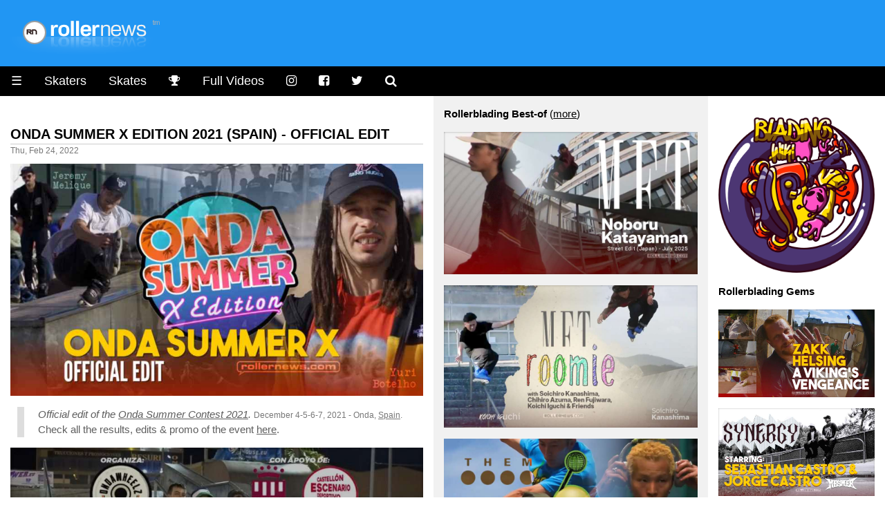

--- FILE ---
content_type: text/html
request_url: https://www.rollernews.com/2022/02/24/onda-summer-x-edition-2021/
body_size: 9129
content:
<!DOCTYPE html>

<html class="no-js" lang="en-US" prefix="og: http://ogp.me/ns# fb: http://ogp.me/ns/fb#">

<head>
	<meta charset="utf-8">

	<meta name="viewport" content="width=device-width, initial-scale=1.0">
<meta name="HandheldFriendly" content="True">
<meta name="robots" content="index,follow">

<link rel="shortcut icon" href="/favicon.ico" type="image/x-icon" />                                                                                       
<link rel="apple-touch-icon" href="/apple-touch-icon.png" />  



<meta name="keywords" content="Onda, Onda Summer Contest, Onda Summer Contest 2021, Spain, Contests, Yuri Botelho, roller, rollerblade, rollerblading, skate, skater, skating, extreme, stunt, freestyle, urban, inline, video">


<meta property="og:type" content="article"/>

<meta property="og:title" content="Onda Summer X Edition 2021 (Spain) - Official Edit - rollernews.com"/>
<meta property="og:site_name" content="Rollernews.com – your online source for Rollerblading Media"/>
<meta property="og:image" content="https://www.rollernews.com/img/2022/02/2022-02-24-onda-summer-x-edition-2021-682017067.jpg" />
<meta property="og:image:type" content="image/jpeg" />
<meta property="og:url" content="https://www.rollernews.com/2022/02/24/onda-summer-x-edition-2021/">
<meta property="og:locale" content="en_US">
<meta property="article:published_time" content="2022-02-24"/>
<meta property="article:modified_time" content="2022-02-24"/>


<meta property="article:tag" content="Onda">
<meta property="article:tag" content="Onda Summer Contest">
<meta property="article:tag" content="Onda Summer Contest 2021">
<meta property="article:tag" content="Spain">
<meta property="article:tag" content="Contests">
<meta property="article:tag" content="Yuri Botelho">



<meta property="article:tag" content="roller">
<meta property="article:tag" content="roller news">
<meta property="article:tag" content="rollerblade">
<meta property="article:tag" content="rollerblading">
<meta property="article:tag" content="rollerskate">
<meta property="article:tag" content="rollerskating">
<meta property="article:tag" content="skate">
<meta property="article:tag" content="skater">
<meta property="article:tag" content="skating">
<meta property="article:tag" content="extreme">
<meta property="article:tag" content="inline">
<meta property="article:tag" content="stunt">
<meta property="article:tag" content="urban">


<meta name="twitter:card" content="summary_large_image">
<meta name="twitter:site" content="@rollernews">
<meta name="twitter:title" content="Onda Summer X Edition 2021 (Spain) - Official Edit - rollernews.com">
<meta name="twitter:creator" content="@rollernews">

<meta name="twitter:image:src" content="https://www.rollernews.com/img/2022/02/2022-02-24-onda-summer-x-edition-2021-682017067.jpg">
<meta name="twitter:domain" content="rollernews.com">


	<base href="https://www.rollernews.com/">
	<title>Onda Summer X Edition 2021 (Spain) - Official Edit - rollernews.com</title>
	<link rel="canonical" href="https://www.rollernews.com/2022/02/24/onda-summer-x-edition-2021/">
	<link href="" rel="alternate" type="application/rss+xml" title="Rollernews.com - your online source for Rollerblading Media" />

	<link rel="stylesheet" href="/css/w3.css">
<link rel="stylesheet" href="/css/rn.css">
<link rel="stylesheet" href="/css/font-awesome.min.css">
<link rel="stylesheet" href="/css/magnific-popup.css">
<script async src="https://pagead2.googlesyndication.com/pagead/js/adsbygoogle.js?client=ca-pub-4946068800885641"
     crossorigin="anonymous"></script>


<script type="text/javascript" >
   (function(m,e,t,r,i,k,a){m[i]=m[i]||function(){(m[i].a=m[i].a||[]).push(arguments)};
   m[i].l=1*new Date();
   for (var j = 0; j < document.scripts.length; j++) {if (document.scripts[j].src === r) { return; }}
   k=e.createElement(t),a=e.getElementsByTagName(t)[0],k.async=1,k.src=r,a.parentNode.insertBefore(k,a)})
   (window, document, "script", "https://mc.yandex.ru/metrika/tag.js", "ym");

   ym(95676169, "init", {
        clickmap:true,
        trackLinks:true,
        accurateTrackBounce:true,
        webvisor:true
   });
</script>
<noscript><div><img src="https://mc.yandex.ru/watch/95676169" style="position:absolute; left:-9999px;" alt="" /></div></noscript>



</head>


<body lang="en">

<div class="header w3-blue">
	<a href="https://www.rollernews.com/"><img src="images/logo.png"></a>
</div>

	<ul class="w3-navbar w3-large w3-black w3-left-align">
	<li class="w3-black w3-opennav w3-left">
		<a href="javascript:void(0);" onclick="myFunction()">&#9776;</a>
	</li>
	<li class="w3-hide-small"><a href="/skaters/">Skaters</a></li>
	<li class="w3-hide-small"><a href="/tags/skates/">Skates</a></li>
	<li class="w3-hide-small"><a href="/contests/" title="Instagram"><i class="fa fa-trophy"></i></a></li>
	<li class="w3-hide-small"><a href="/tags/full-videos/">Full Videos</a></li>
	<li class="w3-hide-small"><a href="https://www.instagram.com/rollernewsgram/" title="Instagram"><i class="fa fa-instagram"></i></a></li>
	<li class="w3-hide-small"><a href="https://www.facebook.com/rollernews" title="Facebook"><i class="fa fa-facebook-square"></i></a></li>
	<li class="w3-hide-small"><a href="https://twitter.com/rollernews" title="Twitter"><i class="fa fa-twitter"></i></a></li>
	<li class="w3-hide-small"><a href="#" onclick="document.getElementById('id01').style.display='block'" title="Search"><i class="fa fa-search" aria-hidden="true"></i></a></li>


<div id="id01" class="w3-modal">
	<div class="w3-modal-content w3-card-4">
		<header class="w3-container w3-teal"> 
			<span onclick="document.getElementById('id01').style.display='none'" 
		          class="w3-button w3-display-topright">&times;</span>
	        </header>

		<div class="w3-container">

			<p><iframe src="https://duckduckgo.com/search.html?width=300&duck=yes&site=rollernews.com&prefill=Search Rollernews.com&focus=yes" style="overflow:hidden;margin:0;padding:0;width:433px;height:60px;" frameborder="0"></iframe></p>
		</div>

		<footer class="w3-container w3-black">
			<p style="text-align: right;"><small>Powered by <a href="https://duckduckgo.com/">Duckduckgo.</a></small></p>
	        </footer>
	</div>
</div>

<script>
	
	var modal = document.getElementById('id01');
	
	window.onclick = function(event) {
		if (event.target == modal) {
			modal.style.display = "none";
					      }
						}
</script>

</ul>

<div id="demo" class="w3-hide">
	<ul class="w3-navbar w3-left-align w3-large w3-black">
	  <li class="w3-hide-medium w3-hide-large"><a href="/skaters/">Skaters</a></li>
	  <li class="w3-hide-medium w3-hide-large"><a href="/tags/skates/">Skates</a></li>
	  <li class="w3-hide-medium w3-hide-large"><a href="/tags/full-videos/">Full Videos</a></li>
		<li><a href="/tags/product-releases/">Product Releases</a></li>
		<li><a href="/tags/vod/">VOD</a></li>
		<li><a href="/tags/photos/">Photos</a></li>
		<li><a href="/tags/contests/">Contests</a></li>
		<li><a href="/tags/interviews/">Interviews</a></li>
  	<li class="w3-hide-small"><a href="/send-a-news/">Send a news</a></li>
		<li class="w3-hide-medium w3-hide-large"><a href="/send-a-news/">Send a news</a></li>
		<li class="w3-hide-medium w3-hide-large"><a href="/social-media/">Social Media</a></li>
		<li><a href="/about/">Contact / About</a></li>
	</ul>
</div>


<div class="w3-row">

	<div class="col-news w3-container ">

		

	
				

		<h4><a href="https://www.rollernews.com/2022/02/24/onda-summer-x-edition-2021/" rel="bookmark">Onda Summer X Edition 2021 (Spain) - Official Edit</a></h4>
		<div class="meta">Thu, Feb 24, 2022</div>
	
		<div class="entry">
		<div><img src="https://www.rollernews.com/img/2022/02/2022-02-24-onda-summer-x-edition-2021-682017067.jpg" alt="Onda Summer X Edition 2021 (Spain) - Official Edit" title="Onda Summer X Edition 2021 (Spain) - Official Edit" /></div>
<blockquote>
<p><em>Official edit of the <a href="/tags/onda-summer-contest-2021">Onda Summer Contest 2021</a>.</em> <small>December 4-5-6-7, 2021 - Onda, <a href="/tags/spain">Spain</a>.</small> Check all the results, edits &amp; promo of the event <a href="/tags/onda-summer-contest-2021">here</a>.</p></blockquote>
<div><a class="video" href="https://www.youtube.com/watch?v=ZheXmm3QfA8" target="_blank" rel="nofollow"><img src="https://www.rollernews.com/img/2022/02/2022-02-24-onda-summer-x-edition-2021-682017067-play.jpg" alt="Onda Summer X Edition 2021 (Spain) - Official Edit" title="Onda Summer X Edition 2021 (Spain) - Official Edit" /></a></div>
<p><strong>Previously:</strong> <a href="/2021/12/12/onda-summer-contest-2021/">Onda Summer Contest 2021 (December 2021, Spain) - Colorins 100% Edit</a>.</p>
<div><img src="https://www.rollernews.com/img/2022/02/2022-02-24-onda-summer-x-edition-2021-682017067-extra.jpg" alt="Onda Summer X Edition 2021 (Spain) - Official Edit" title="Onda Summer X Edition 2021 (Spain) - Official Edit" /></div>

		</div>

		<div class="w3-center w3-padding-16">

    Follow RN on <span class="w3-tag w3-round w3-green"><i class="fa fa-whatsapp"></i> <a href="https://whatsapp.com/channel/0029VaDjvMYBA1ev0xyEpQ3H" title="Rollernews on Whatsapp" target="_blank" rel="nofollow">Whatsapp</a></span> <span class="w3-tag w3-round w3-red"><i class="fa fa-instagram"></i> <a href="https://www.instagram.com/rollernewsgram/" title="Rollernews Instagram" target="_blank" rel="nofollow">Instagram</a></span> &

    share on <span class="w3-tag w3-indigo w3-round"><i class="fa fa-facebook-square"></i> <a href="http://www.facebook.com/sharer.php?u=https%3a%2f%2fwww.rollernews.com%2f2022%2f02%2f24%2fonda-summer-x-edition-2021%2f" title="Facebook" target="_blank" rel="nofollow">Facebook</a></span>

    <span class="w3-tag w3-blue w3-round"><i class="fa fa-twitter"></i> <a href="http://twitter.com/intent/tweet?url=https%3a%2f%2fwww.rollernews.com%2f2022%2f02%2f24%2fonda-summer-x-edition-2021%2f&via=rollernews&text=Onda%20Summer%20X%20Edition%202021%20%28Spain%29%20-%20Official%20Edit" title="Twitter" target="_blank" rel="nofollow">Twitter</a></span>

    </div>

		<div class="postmetadata w3-center w3-text-gray ">
			
				<span class="w3-hover-text-black"><i class="fa fa-tag" aria-hidden="true"></i> <a href="https://www.rollernews.com//tags/onda">Onda</a></span>
			
				<span class="w3-hover-text-black"><i class="fa fa-tag" aria-hidden="true"></i> <a href="https://www.rollernews.com//tags/onda-summer-contest">Onda Summer Contest</a></span>
			
				<span class="w3-hover-text-black"><i class="fa fa-tag" aria-hidden="true"></i> <a href="https://www.rollernews.com//tags/onda-summer-contest-2021">Onda Summer Contest 2021</a></span>
			
				<span class="w3-hover-text-black"><i class="fa fa-tag" aria-hidden="true"></i> <a href="https://www.rollernews.com//tags/spain">Spain</a></span>
			
				<span class="w3-hover-text-black"><i class="fa fa-tag" aria-hidden="true"></i> <a href="https://www.rollernews.com//tags/contests">Contests</a></span>
			
				<span class="w3-hover-text-black"><i class="fa fa-tag" aria-hidden="true"></i> <a href="https://www.rollernews.com//tags/yuri-botelho">Yuri Botelho</a></span>
			

			<div class="w3-center w3-text-gray w3-hover-text-black"><i class="fa fa-link" aria-hidden="true"></i>
 <a href="https://www.rollernews.com/2022/02/24/onda-summer-x-edition-2021/" title="Onda Summer X Edition 2021 (Spain) - Official Edit">Permanent link to this post</a>.</div>
		</div>




  <h3>See Also</h3>


  
    		

		<h4><a href="https://www.rollernews.com/2021/12/14/onda-summer-contest-2021-results/" rel="bookmark">Onda Summer Contest 2021 (Spain) - Results</a></h4>
		<div class="meta">Tue, Dec 14, 2021</div>
	
		<div class="entry">
		<div><img src="https://www.rollernews.com/img/2021/10/2021-10-15-onda-summer-2021-711670467.jpg" alt="Onda Summer Contest 2021 (Spain) - Results" title="Onda Summer Contest 2021 (Spain) - Results" /></div>
<p><strong>All Stars</strong></p>
<ol>
<li>Diablos (<a href="/tags/diako-diaby">Diako Diaby</a>, <a href="/tags/jeremy-melique">Jeremy Melique</a>, Antonio Frías)</li>
<li>Dubrovnik (Raul Quiles, Pabler, Ernest Bretones, Paco Sola)</li>
<li>WaxBoyzz 2 (Jorge Maneu, David Muñiz, Piti, Rober)</li>
</ol>
<p><strong>Bladies Best Trick Series</strong></p>
<ol>
<li>Carla Martín</li>
<li>Eneritz Quincoces</li>
<li>Nuria Lopez (Roces)</li>
</ol>
<p><strong>Bladers Best Trick Series</strong></p>
<ol>
<li>Diaby Diako (Seba)</li>
<li>Lenny Jourda</li>
<li>Mateo Bueso (Razors)</li>
</ol>
<p><strong>Fossil</strong></p>
<ol>
<li>German Jimenez</li>
<li>Pablo Jeremias</li>
<li>George Romila</li>
</ol>
<p><strong>X-Battle</strong></p>
<ol>
<li>Xavi Eguino (USD)</li>
<li>Piti</li>
<li>David Muñiz (Razors)</li>
</ol>
<p><strong>U19 FEM</strong></p>
<ol>
<li>Carla Martín</li>
<li>Enereitz Quincoces</li>
<li>Eider  Elguea</li>
</ol>
<p><strong>U19 MAS</strong></p>
<ol>
<li>Lenny Jourda</li>
<li>Abel Morales</li>
<li>Antonio Baños</li>
</ol>
<p><strong>U14</strong></p>
<ol>
<li>Alex Fernandez</li>
<li>Inar Jauregi</li>
<li>Uma Hijdra</li>
</ol>
<p><strong>U10</strong></p>
<ol>
<li>Pol Mansilla</li>
<li>Pablo Agramunt</li>
</ol>
<p><strong>Edit of the event:</strong> <a href="/2021/12/12/onda-summer-contest-2021/">Onda Summer Contest 2021 (December 2021, Spain) - Colorins 100% Edit</a>.</p>

		</div>

		<div class="w3-center w3-padding-16">

    Follow RN on <span class="w3-tag w3-round w3-green"><i class="fa fa-whatsapp"></i> <a href="https://whatsapp.com/channel/0029VaDjvMYBA1ev0xyEpQ3H" title="Rollernews on Whatsapp" target="_blank" rel="nofollow">Whatsapp</a></span> <span class="w3-tag w3-round w3-red"><i class="fa fa-instagram"></i> <a href="https://www.instagram.com/rollernewsgram/" title="Rollernews Instagram" target="_blank" rel="nofollow">Instagram</a></span> &

    share on <span class="w3-tag w3-indigo w3-round"><i class="fa fa-facebook-square"></i> <a href="http://www.facebook.com/sharer.php?u=https%3a%2f%2fwww.rollernews.com%2f2021%2f12%2f14%2fonda-summer-contest-2021-results%2f" title="Facebook" target="_blank" rel="nofollow">Facebook</a></span>

    <span class="w3-tag w3-blue w3-round"><i class="fa fa-twitter"></i> <a href="http://twitter.com/intent/tweet?url=https%3a%2f%2fwww.rollernews.com%2f2021%2f12%2f14%2fonda-summer-contest-2021-results%2f&via=rollernews&text=Onda%20Summer%20Contest%202021%20%28Spain%29%20-%20Results" title="Twitter" target="_blank" rel="nofollow">Twitter</a></span>

    </div>

		<div class="postmetadata w3-center w3-text-gray ">
			
				<span class="w3-hover-text-black"><i class="fa fa-tag" aria-hidden="true"></i> <a href="https://www.rollernews.com//tags/onda">Onda</a></span>
			
				<span class="w3-hover-text-black"><i class="fa fa-tag" aria-hidden="true"></i> <a href="https://www.rollernews.com//tags/spain">Spain</a></span>
			
				<span class="w3-hover-text-black"><i class="fa fa-tag" aria-hidden="true"></i> <a href="https://www.rollernews.com//tags/onda-summer-contest">Onda Summer Contest</a></span>
			
				<span class="w3-hover-text-black"><i class="fa fa-tag" aria-hidden="true"></i> <a href="https://www.rollernews.com//tags/onda-summer-contest-2021">Onda Summer Contest 2021</a></span>
			
				<span class="w3-hover-text-black"><i class="fa fa-tag" aria-hidden="true"></i> <a href="https://www.rollernews.com//tags/contests">Contests</a></span>
			
				<span class="w3-hover-text-black"><i class="fa fa-tag" aria-hidden="true"></i> <a href="https://www.rollernews.com//tags/results">Results</a></span>
			
				<span class="w3-hover-text-black"><i class="fa fa-tag" aria-hidden="true"></i> <a href="https://www.rollernews.com//tags/diako-diaby">Diako Diaby</a></span>
			
				<span class="w3-hover-text-black"><i class="fa fa-tag" aria-hidden="true"></i> <a href="https://www.rollernews.com//tags/jeremy-melique">Jeremy Melique</a></span>
			
				<span class="w3-hover-text-black"><i class="fa fa-tag" aria-hidden="true"></i> <a href="https://www.rollernews.com//tags/antonio-frias">Antonio Frias</a></span>
			
				<span class="w3-hover-text-black"><i class="fa fa-tag" aria-hidden="true"></i> <a href="https://www.rollernews.com//tags/lenny-jourda">Lenny Jourda</a></span>
			
				<span class="w3-hover-text-black"><i class="fa fa-tag" aria-hidden="true"></i> <a href="https://www.rollernews.com//tags/carla-martin">Carla Martin</a></span>
			

			<div class="w3-center w3-text-gray w3-hover-text-black"><i class="fa fa-link" aria-hidden="true"></i>
 <a href="https://www.rollernews.com/2021/12/14/onda-summer-contest-2021-results/" title="Onda Summer Contest 2021 (Spain) - Results">Permanent link to this post</a>.</div>
		</div>


  
    		

		<h4><a href="https://www.rollernews.com/2021/12/12/onda-summer-contest-2021/" rel="bookmark">Onda Summer Contest 2021 (December 2021, Spain) - Colorins 100% Edit</a></h4>
		<div class="meta">Sun, Dec 12, 2021</div>
	
		<div class="entry">
		<div><img src="https://www.rollernews.com/img/2021/12/2021-12-12-onda-summer-contest-2021-923600454.jpg" alt="Onda Summer Contest 2021 (December 2021, Spain) - Colorins 100% Edit" title="Onda Summer Contest 2021 (December 2021, Spain) - Colorins 100% Edit" /></div>
<blockquote>
<p><em>Featuring skating from <a href="/tags/jeremy-melique">Jeremy Melique</a>, <a href="/tags/diako-diaby">Diako Diaby</a>, <a href="/tags/carlos-bernal">Carlos Bernal</a>, <a href="/tags/antonio-frias">Antonio Frias</a>, <a href="/tags/ivan-malvido">Ivan Malvido</a>, Mateo Buseo, Carlos Castillo, <a href="/tags/michel-prado">Michel Prado</a>, Piti, Lenny Jourda, George Romila, Nuria Lopez, <a href="/tags/xavi-eguino">Xavi Eguino</a>, Uani Suarez &amp; more.</em></p></blockquote>
<div><a class="video" href="https://www.youtube.com/watch?v=TCWdzrGX2ic" target="_blank" rel="nofollow"><img src="https://www.rollernews.com/img/2021/12/2021-12-12-onda-summer-contest-2021-923600454-play.jpg" alt="Onda Summer Contest 2021 (December 2021, Spain) - Colorins 100% Edit" title="Onda Summer Contest 2021 (December 2021, Spain) - Colorins 100% Edit" /></a></div>

		</div>

		<div class="w3-center w3-padding-16">

    Follow RN on <span class="w3-tag w3-round w3-green"><i class="fa fa-whatsapp"></i> <a href="https://whatsapp.com/channel/0029VaDjvMYBA1ev0xyEpQ3H" title="Rollernews on Whatsapp" target="_blank" rel="nofollow">Whatsapp</a></span> <span class="w3-tag w3-round w3-red"><i class="fa fa-instagram"></i> <a href="https://www.instagram.com/rollernewsgram/" title="Rollernews Instagram" target="_blank" rel="nofollow">Instagram</a></span> &

    share on <span class="w3-tag w3-indigo w3-round"><i class="fa fa-facebook-square"></i> <a href="http://www.facebook.com/sharer.php?u=https%3a%2f%2fwww.rollernews.com%2f2021%2f12%2f12%2fonda-summer-contest-2021%2f" title="Facebook" target="_blank" rel="nofollow">Facebook</a></span>

    <span class="w3-tag w3-blue w3-round"><i class="fa fa-twitter"></i> <a href="http://twitter.com/intent/tweet?url=https%3a%2f%2fwww.rollernews.com%2f2021%2f12%2f12%2fonda-summer-contest-2021%2f&via=rollernews&text=Onda%20Summer%20Contest%202021%20%28December%202021%2c%20Spain%29%20-%20Colorins%20100%25%20Edit" title="Twitter" target="_blank" rel="nofollow">Twitter</a></span>

    </div>

		<div class="postmetadata w3-center w3-text-gray ">
			
				<span class="w3-hover-text-black"><i class="fa fa-tag" aria-hidden="true"></i> <a href="https://www.rollernews.com//tags/onda-summer-contest">Onda Summer Contest</a></span>
			
				<span class="w3-hover-text-black"><i class="fa fa-tag" aria-hidden="true"></i> <a href="https://www.rollernews.com//tags/onda-summer-contest-2021">Onda Summer Contest 2021</a></span>
			
				<span class="w3-hover-text-black"><i class="fa fa-tag" aria-hidden="true"></i> <a href="https://www.rollernews.com//tags/spain">Spain</a></span>
			
				<span class="w3-hover-text-black"><i class="fa fa-tag" aria-hidden="true"></i> <a href="https://www.rollernews.com//tags/onda">Onda</a></span>
			
				<span class="w3-hover-text-black"><i class="fa fa-tag" aria-hidden="true"></i> <a href="https://www.rollernews.com//tags/contests">Contests</a></span>
			
				<span class="w3-hover-text-black"><i class="fa fa-tag" aria-hidden="true"></i> <a href="https://www.rollernews.com//tags/jeremy-melique">Jeremy Melique</a></span>
			
				<span class="w3-hover-text-black"><i class="fa fa-tag" aria-hidden="true"></i> <a href="https://www.rollernews.com//tags/diako-diaby">Diako Diaby</a></span>
			
				<span class="w3-hover-text-black"><i class="fa fa-tag" aria-hidden="true"></i> <a href="https://www.rollernews.com//tags/carlos-bernal">Carlos Bernal</a></span>
			
				<span class="w3-hover-text-black"><i class="fa fa-tag" aria-hidden="true"></i> <a href="https://www.rollernews.com//tags/antonio-frias">Antonio Frias</a></span>
			
				<span class="w3-hover-text-black"><i class="fa fa-tag" aria-hidden="true"></i> <a href="https://www.rollernews.com//tags/ivan-malvido">Ivan Malvido</a></span>
			
				<span class="w3-hover-text-black"><i class="fa fa-tag" aria-hidden="true"></i> <a href="https://www.rollernews.com//tags/michel-prado">Michel Prado</a></span>
			
				<span class="w3-hover-text-black"><i class="fa fa-tag" aria-hidden="true"></i> <a href="https://www.rollernews.com//tags/xavi-eguino">Xavi Eguino</a></span>
			

			<div class="w3-center w3-text-gray w3-hover-text-black"><i class="fa fa-link" aria-hidden="true"></i>
 <a href="https://www.rollernews.com/2021/12/12/onda-summer-contest-2021/" title="Onda Summer Contest 2021 (December 2021, Spain) - Colorins 100% Edit">Permanent link to this post</a>.</div>
		</div>


  
    		

		<h4><a href="https://www.rollernews.com/2021/10/15/onda-summer-2021/" rel="bookmark">Onda Summer X (2021, Spain) - 10th Edition - Teaser</a></h4>
		<div class="meta">Fri, Oct 15, 2021</div>
	
		<div class="entry">
		<div><img src="https://www.rollernews.com/img/2021/10/2021-10-15-onda-summer-2021-711670467.jpg" alt="Onda Summer X (2021, Spain) - 10th Edition - Teaser" title="Onda Summer X (2021, Spain) - 10th Edition - Teaser" /></div>
<blockquote>
<p><em>10th edition of the Onda Summer Contest in <a href="/tags/spain">Spain</a>.</em> Visit <a href="http://ondasummercontest.com/" target="_blank" rel="nofollow">Ondasummercontest.com</a> <small>(the website will soon be updated).</small></p></blockquote>
<div><a class="video" href="https://www.youtube.com/watch?v=Y7H9fu1ODTE" target="_blank" rel="nofollow"><img src="https://www.rollernews.com/img/2021/10/2021-10-14-onda-summer-2021-711670467-play.jpg" alt="Onda Summer X (2021, Spain) - 10th Edition - Teaser" title="Onda Summer X (2021, Spain) - 10th Edition - Teaser" /></a></div>

		</div>

		<div class="w3-center w3-padding-16">

    Follow RN on <span class="w3-tag w3-round w3-green"><i class="fa fa-whatsapp"></i> <a href="https://whatsapp.com/channel/0029VaDjvMYBA1ev0xyEpQ3H" title="Rollernews on Whatsapp" target="_blank" rel="nofollow">Whatsapp</a></span> <span class="w3-tag w3-round w3-red"><i class="fa fa-instagram"></i> <a href="https://www.instagram.com/rollernewsgram/" title="Rollernews Instagram" target="_blank" rel="nofollow">Instagram</a></span> &

    share on <span class="w3-tag w3-indigo w3-round"><i class="fa fa-facebook-square"></i> <a href="http://www.facebook.com/sharer.php?u=https%3a%2f%2fwww.rollernews.com%2f2021%2f10%2f15%2fonda-summer-2021%2f" title="Facebook" target="_blank" rel="nofollow">Facebook</a></span>

    <span class="w3-tag w3-blue w3-round"><i class="fa fa-twitter"></i> <a href="http://twitter.com/intent/tweet?url=https%3a%2f%2fwww.rollernews.com%2f2021%2f10%2f15%2fonda-summer-2021%2f&via=rollernews&text=Onda%20Summer%20X%20%282021%2c%20Spain%29%20-%2010th%20Edition%20-%20Teaser" title="Twitter" target="_blank" rel="nofollow">Twitter</a></span>

    </div>

		<div class="postmetadata w3-center w3-text-gray ">
			
				<span class="w3-hover-text-black"><i class="fa fa-tag" aria-hidden="true"></i> <a href="https://www.rollernews.com//tags/onda">Onda</a></span>
			
				<span class="w3-hover-text-black"><i class="fa fa-tag" aria-hidden="true"></i> <a href="https://www.rollernews.com//tags/onda-summer-contest">Onda Summer Contest</a></span>
			
				<span class="w3-hover-text-black"><i class="fa fa-tag" aria-hidden="true"></i> <a href="https://www.rollernews.com//tags/onda-summer-contest-2021">Onda Summer Contest 2021</a></span>
			
				<span class="w3-hover-text-black"><i class="fa fa-tag" aria-hidden="true"></i> <a href="https://www.rollernews.com//tags/spain">Spain</a></span>
			
				<span class="w3-hover-text-black"><i class="fa fa-tag" aria-hidden="true"></i> <a href="https://www.rollernews.com//tags/contests">Contests</a></span>
			

			<div class="w3-center w3-text-gray w3-hover-text-black"><i class="fa fa-link" aria-hidden="true"></i>
 <a href="https://www.rollernews.com/2021/10/15/onda-summer-2021/" title="Onda Summer X (2021, Spain) - 10th Edition - Teaser">Permanent link to this post</a>.</div>
		</div>


  
    		

		<h4><a href="https://www.rollernews.com/2021/12/03/onda-summer-x-promo/" rel="bookmark">Onda Summer X - (December 4-7, 2021) OSX ALLSTARS Promo</a></h4>
		<div class="meta">Fri, Dec 3, 2021</div>
	
		<div class="entry">
		<div><img src="https://www.rollernews.com/img/2021/12/2021-12-03-onda-summer-x-promo-130444977.jpg" alt="Onda Summer X - (December 4-7, 2021) OSX ALLSTARS Promo" title="Onda Summer X - (December 4-7, 2021) OSX ALLSTARS Promo" /></div>
<blockquote>
<p><em>Promo edit for the tenth edition of the Onda Summer Contest in <a href="/tags/spain">Spain</a>.</em></p></blockquote>
<div><a class="video" href="https://www.youtube.com/watch?v=w5WloM73EAQ" target="_blank" rel="nofollow"><img src="https://www.rollernews.com/img/2021/12/2021-12-03-onda-summer-x-promo-130444977-play.jpg" alt="Onda Summer X - (December 4-7, 2021) OSX ALLSTARS Promo" title="Onda Summer X - (December 4-7, 2021) OSX ALLSTARS Promo" /></a></div>
<p>Visit <a href="http://ondasummercontest.com/" target="_blank" rel="nofollow">Ondasummercontest.com</a>.</p>

		</div>

		<div class="w3-center w3-padding-16">

    Follow RN on <span class="w3-tag w3-round w3-green"><i class="fa fa-whatsapp"></i> <a href="https://whatsapp.com/channel/0029VaDjvMYBA1ev0xyEpQ3H" title="Rollernews on Whatsapp" target="_blank" rel="nofollow">Whatsapp</a></span> <span class="w3-tag w3-round w3-red"><i class="fa fa-instagram"></i> <a href="https://www.instagram.com/rollernewsgram/" title="Rollernews Instagram" target="_blank" rel="nofollow">Instagram</a></span> &

    share on <span class="w3-tag w3-indigo w3-round"><i class="fa fa-facebook-square"></i> <a href="http://www.facebook.com/sharer.php?u=https%3a%2f%2fwww.rollernews.com%2f2021%2f12%2f03%2fonda-summer-x-promo%2f" title="Facebook" target="_blank" rel="nofollow">Facebook</a></span>

    <span class="w3-tag w3-blue w3-round"><i class="fa fa-twitter"></i> <a href="http://twitter.com/intent/tweet?url=https%3a%2f%2fwww.rollernews.com%2f2021%2f12%2f03%2fonda-summer-x-promo%2f&via=rollernews&text=Onda%20Summer%20X%20-%20%28December%204-7%2c%202021%29%20OSX%20ALLSTARS%20Promo" title="Twitter" target="_blank" rel="nofollow">Twitter</a></span>

    </div>

		<div class="postmetadata w3-center w3-text-gray ">
			
				<span class="w3-hover-text-black"><i class="fa fa-tag" aria-hidden="true"></i> <a href="https://www.rollernews.com//tags/onda-summer-contest">Onda Summer Contest</a></span>
			
				<span class="w3-hover-text-black"><i class="fa fa-tag" aria-hidden="true"></i> <a href="https://www.rollernews.com//tags/onda-summer-contest-2021">Onda Summer Contest 2021</a></span>
			
				<span class="w3-hover-text-black"><i class="fa fa-tag" aria-hidden="true"></i> <a href="https://www.rollernews.com//tags/onda">Onda</a></span>
			
				<span class="w3-hover-text-black"><i class="fa fa-tag" aria-hidden="true"></i> <a href="https://www.rollernews.com//tags/contests">Contests</a></span>
			

			<div class="w3-center w3-text-gray w3-hover-text-black"><i class="fa fa-link" aria-hidden="true"></i>
 <a href="https://www.rollernews.com/2021/12/03/onda-summer-x-promo/" title="Onda Summer X - (December 4-7, 2021) OSX ALLSTARS Promo">Permanent link to this post</a>.</div>
		</div>


  
    		

		<h4><a href="https://www.rollernews.com/2017/09/13/tnt-at-onda-summer-contest-2017/" rel="bookmark">TNT at Onda Summer Contest 2017 (Spain) - Edit by Wolfgang Appelt</a></h4>
		<div class="meta">Wed, Sep 13, 2017</div>
	
		<div class="entry">
		<div><img src="https://www.rollernews.com/img/2017/09/2017-09-13-tnt-at-onda-summer-contest-2017-edit-by-wolfgang-appelt-7692664.jpg" alt="TNT at Onda Summer Contest 2017 (Spain) - Edit by Wolfgang Appelt" title="TNT at Onda Summer Contest 2017 (Spain) - Edit by Wolfgang Appelt" /></div>
<blockquote>
<p><em>Onda Summer Contest 2017. Onda, Spain.</em></p></blockquote>
<div><a class="video" href="https://www.vimeo.com/233689166" target="_blank" rel="nofollow"><img src="https://www.rollernews.com/img/2017/09/2017-09-13-tnt-at-onda-summer-contest-2017-edit-by-wolfgang-appelt-7692664-play.jpg" alt="TNT at Onda Summer Contest 2017 (Spain) - Edit by Wolfgang Appelt" title="TNT at Onda Summer Contest 2017 (Spain) - Edit by Wolfgang Appelt" /></a></div>
<p><small>Music: Kid Cudi - Just What I Am ft. King Chip.</small></p>

		</div>

		<div class="w3-center w3-padding-16">

    Follow RN on <span class="w3-tag w3-round w3-green"><i class="fa fa-whatsapp"></i> <a href="https://whatsapp.com/channel/0029VaDjvMYBA1ev0xyEpQ3H" title="Rollernews on Whatsapp" target="_blank" rel="nofollow">Whatsapp</a></span> <span class="w3-tag w3-round w3-red"><i class="fa fa-instagram"></i> <a href="https://www.instagram.com/rollernewsgram/" title="Rollernews Instagram" target="_blank" rel="nofollow">Instagram</a></span> &

    share on <span class="w3-tag w3-indigo w3-round"><i class="fa fa-facebook-square"></i> <a href="http://www.facebook.com/sharer.php?u=https%3a%2f%2fwww.rollernews.com%2f2017%2f09%2f13%2ftnt-at-onda-summer-contest-2017%2f" title="Facebook" target="_blank" rel="nofollow">Facebook</a></span>

    <span class="w3-tag w3-blue w3-round"><i class="fa fa-twitter"></i> <a href="http://twitter.com/intent/tweet?url=https%3a%2f%2fwww.rollernews.com%2f2017%2f09%2f13%2ftnt-at-onda-summer-contest-2017%2f&via=rollernews&text=TNT%20at%20Onda%20Summer%20Contest%202017%20%28Spain%29%20-%20Edit%20by%20Wolfgang%20Appelt" title="Twitter" target="_blank" rel="nofollow">Twitter</a></span>

    </div>

		<div class="postmetadata w3-center w3-text-gray ">
			
				<span class="w3-hover-text-black"><i class="fa fa-tag" aria-hidden="true"></i> <a href="https://www.rollernews.com//tags/onda">Onda</a></span>
			
				<span class="w3-hover-text-black"><i class="fa fa-tag" aria-hidden="true"></i> <a href="https://www.rollernews.com//tags/onda-summer-contest">Onda Summer Contest</a></span>
			
				<span class="w3-hover-text-black"><i class="fa fa-tag" aria-hidden="true"></i> <a href="https://www.rollernews.com//tags/spain">Spain</a></span>
			
				<span class="w3-hover-text-black"><i class="fa fa-tag" aria-hidden="true"></i> <a href="https://www.rollernews.com//tags/contests">Contests</a></span>
			
				<span class="w3-hover-text-black"><i class="fa fa-tag" aria-hidden="true"></i> <a href="https://www.rollernews.com//tags/wolfgang-appelt">Wolfgang Appelt</a></span>
			
				<span class="w3-hover-text-black"><i class="fa fa-tag" aria-hidden="true"></i> <a href="https://www.rollernews.com//tags/tnt">TNT</a></span>
			

			<div class="w3-center w3-text-gray w3-hover-text-black"><i class="fa fa-link" aria-hidden="true"></i>
 <a href="https://www.rollernews.com/2017/09/13/tnt-at-onda-summer-contest-2017/" title="TNT at Onda Summer Contest 2017 (Spain) - Edit by Wolfgang Appelt">Permanent link to this post</a>.</div>
		</div>


  





<aside id=comments>
        
</aside>


	</div>

	<div class="col-middlelinks w3-container w3-light-grey">
	
<strong>Rollerblading Best-of</strong> (<a href="/tags/best-of">more</a>)


        <p>
		<a href="https://www.rollernews.com/2025/07/08/noboru-katayama-mftbrand/"><img src="https://www.rollernews.com/img/2025/07/2025-07-08-noboru-katayama-mftbrand-430740029.jpg" alt="Noboru Katayama - Mftbrand - Street Edit (Japan)" title="Noboru Katayama - Mftbrand - Street Edit (Japan)" /></a>
	</p>

        <p>
		<a href="https://www.rollernews.com/2025/07/04/roomie/"><img src="https://www.rollernews.com/img/2025/07/2025-07-04-roomie-498402255.jpg" alt="MFTbrand - Roomie (Japan) with Soichiro Kanashima, Chihiro Azuma, Ren Fujiwara, Koichi Iguchi &amp; Friends" title="MFTbrand - Roomie (Japan) with Soichiro Kanashima, Chihiro Azuma, Ren Fujiwara, Koichi Iguchi &amp; Friends" /></a>
	</p>

        <p>
		<a href="https://www.rollernews.com/2025/07/03/sega-x-them-skates-jet-set-radio-25th-anniversary-edition/"><img src="https://www.rollernews.com/img/2025/07/2025-07-03-sega-x-them-skates-jet-set-radio-25th-anniversary-edition-526356861.jpg" alt="Sega x Them Skates - Jet Set Radio, 25th Anniversary Edition, Shot in Tokyo (Japan)" title="Sega x Them Skates - Jet Set Radio, 25th Anniversary Edition, Shot in Tokyo (Japan)" /></a>
	</p>

        <p>
		<a href="https://www.rollernews.com/2025/07/03/contempoline-la-terza-volta-e-quella-buona/"><img src="https://www.rollernews.com/img/2025/07/2025-07-03-contempoline-la-terza-volta-e-quella-buona-743828433.jpg" alt="Yuto Goto x Yuto Akiyama - Contempoline: La terza volta e` quella buona" title="Yuto Goto x Yuto Akiyama - Contempoline: La terza volta e` quella buona" /></a>
	</p>

        <p>
		<a href="https://www.rollernews.com/2025/06/30/frankys-world-the-last-city-official-trailer/"><img src="https://www.rollernews.com/img/2025/06/2025-06-30-frankys-world-the-last-city-official-trailer-753734801.jpg" alt="Franky&#39;s world - The Last City. Official Trailer" title="Franky&#39;s world - The Last City. Official Trailer" /></a>
	</p>

        <p>
		<a href="https://www.rollernews.com/2025/06/29/a-breeze-of-cheese/"><img src="https://www.rollernews.com/img/2025/06/2025-06-29-a-breeze-of-cheese-126233775.jpg" alt="Reto Bürgin (Switzerland) - A Breeze of Cheese (Zurich, 2025)" title="Reto Bürgin (Switzerland) - A Breeze of Cheese (Zurich, 2025)" /></a>
	</p>

        <p>
		<a href="https://www.rollernews.com/2025/06/28/motion-luke-naylor-standard-skate-company/"><img src="https://www.rollernews.com/img/2025/06/2025-06-28-motion-luke-naylor-standard-skate-company-324578531.jpg" alt="Motion ✦ Luke Naylor ✦ Standard Skate Company" title="Motion ✦ Luke Naylor ✦ Standard Skate Company" /></a>
	</p>



<strong>Bladies</strong> (<a href="/tags/girls">more</a>)


        <p>
		<a href="https://www.rollernews.com/2025/06/11/cymatics-aarin-gates-signature-wheel-promo/"><img src="https://www.rollernews.com/img/2025/06/2025-06-11-cymatics-aarin-gates-signature-wheel-promo-324156675.jpg" alt="Aarin Gates // Cymatics, Signature Wheel Promo" title="Aarin Gates // Cymatics, Signature Wheel Promo" /></a>
	</p>

        <p>
		<a href="https://www.rollernews.com/2025/05/23/kate-bedrata-plastic-pushers-4/"><img src="https://www.rollernews.com/img/2025/05/2025-05-23-kate-bedrata-plastic-pushers-4-244546116.jpg" alt="Kate Bedrata - Plastic Pushers 4" title="Kate Bedrata - Plastic Pushers 4" /></a>
	</p>

        <p>
		<a href="https://www.rollernews.com/2025/04/13/javi-garrido-plastic-pusher-5-profile/"><img src="https://www.rollernews.com/img/2025/04/2025-04-13-javi-garrido-plastic-pusher-5-profile-231409215.jpg" alt="Javi Garrido - Plastic Pusher 5 Profile" title="Javi Garrido - Plastic Pusher 5 Profile" /></a>
	</p>

        <p>
		<a href="https://www.rollernews.com/2025/03/28/julia-komenda-mesmer-skates/"><img src="https://www.rollernews.com/img/2025/03/2025-03-28-julia-komenda-mesmer-skates-768999205.jpg" alt="Julia Komenda - Mesmer Skates" title="Julia Komenda - Mesmer Skates" /></a>
	</p>

        <p>
		<a href="https://www.rollernews.com/2025/03/22/emi-parejo-cougar-skates-in-granada-spain/"><img src="https://www.rollernews.com/img/2025/03/2025-03-22-emi-parejo-cougar-skates-in-granada-spain-165906209.jpg" alt="Emi Parejo - Cougar Skates in Granada, Spain" title="Emi Parejo - Cougar Skates in Granada, Spain" /></a>
	</p>


<strong>Rollerblading Contests</strong> (<a href="/tags/contests">more</a>)


        <p>
		<a href="https://www.rollernews.com/2025/06/27/cougar-x-fise-montpellier-week/"><img src="https://www.rollernews.com/img/2025/06/2025-06-27-cougar-x-fise-montpellier-week-929212879.jpg" alt="Cougar x Fise Montpellier Week (2025)" title="Cougar x Fise Montpellier Week (2025)" /></a>
	</p>

        <p>
		<a href="https://www.rollernews.com/2025/06/21/iqon-tour-nl-contest-2025/"><img src="https://www.rollernews.com/img/2025/06/2025-06-21-iqon-tour-nl-contest-2025-883923722.jpg" alt="NL Contest 2025 (Strasbourg, France) with the Iqon Team: Lauric Picard, Jaro Frijn &amp; Leonardo Mansano" title="NL Contest 2025 (Strasbourg, France) with the Iqon Team: Lauric Picard, Jaro Frijn &amp; Leonardo Mansano" /></a>
	</p>

        <p>
		<a href="https://www.rollernews.com/2025/06/10/the-wiz-street-comp-2025-geneva-switzerland/"><img src="https://www.rollernews.com/img/2025/06/2025-06-10-the-wiz-street-comp-2025-geneva-switzerland-239018048.jpg" alt="The Wiz Street Comp 2025 (Geneva, Switzerland) - Plastic Pushers Edit &#43; Results" title="The Wiz Street Comp 2025 (Geneva, Switzerland) - Plastic Pushers Edit &#43; Results" /></a>
	</p>

        <p>
		<a href="https://www.rollernews.com/2025/03/22/bladehouse-10/"><img src="https://www.rollernews.com/img/2025/03/2025-03-22-bladehouse-10-639497.jpg" alt="Bladehouse 10 - SyeahSkate (Athens, Greece)" title="Bladehouse 10 - SyeahSkate (Athens, Greece)" /></a>
	</p>

        <p>
		<a href="https://www.rollernews.com/2025/02/27/bittercold-bro-down-2025/"><img src="https://www.rollernews.com/img/2025/02/2025-02-27-bittercold-bro-down-2025-350629.jpg" alt="Bittercold BroDown 2025 - Edits (Modern Skatepark)" title="Bittercold BroDown 2025 - Edits (Modern Skatepark)" /></a>
	</p>


<strong>Rollerblading Flashbacks</strong> (<a href="/tags/flashback">more</a>)



        <p>
		<a href="https://www.rollernews.com/2025/05/06/solar-full-movie/"><img src="https://www.rollernews.com/img/2025/05/2025-05-06-solar-full-movie-695602250.jpg" alt="Flashback: Solar (Japan) - Full Movie (2008) with Soichiro Kanashima, Chiaki Ito, Yuto Goto &amp; more" title="Flashback: Solar (Japan) - Full Movie (2008) with Soichiro Kanashima, Chiaki Ito, Yuto Goto &amp; more" /></a>
	</p>

        <p>
		<a href="https://www.rollernews.com/2025/04/24/we-are-valo-3-full-movie/"><img src="https://www.rollernews.com/img/2025/04/2025-04-24-we-are-valo-3-full-movie-354524795.jpg" alt="Flashback: We Are Valo 3 (2008) - Full Movie" title="Flashback: We Are Valo 3 (2008) - Full Movie" /></a>
	</p>

        <p>
		<a href="https://www.rollernews.com/2025/04/08/we-are-valo-full-movie/"><img src="https://www.rollernews.com/img/2025/04/2025-04-08-we-are-valo-full-movie-577658529.jpg" alt="Flashback: We Are Valo 1 (2004) by Patrick Lennen - Full Movie" title="Flashback: We Are Valo 1 (2004) by Patrick Lennen - Full Movie" /></a>
	</p>

        <p>
		<a href="https://www.rollernews.com/2017/05/06/black-market-2005-by-doug-urquhart-full-video/"><img src="https://www.rollernews.com/img/rn/julian_bah_20051118.jpg" alt="Flashback: Black Market (2005) by Doug Urquhart - Full Video" title="Flashback: Black Market (2005) by Doug Urquhart - Full Video" /></a>
	</p>

        <p>
		<a href="https://www.rollernews.com/2025/03/03/not-another-skate-video-full-movie/"><img src="https://www.rollernews.com/img/2025/03/2025-03-03-not-another-skate-video-full-movie-644352909.jpg" alt="Flashback: Not Another Skate Video - Full Movie" title="Flashback: Not Another Skate Video - Full Movie" /></a>
	</p>


<strong>Pictures of the day</strong> (<a href="/tags/photos">browse</a>)

<p><a href="/tags/potd"><img src="https://www.rollernews.com/img//2017/04/2017-04-26-pictures-of-the-day.jpg" alt="Rollerblading, Pictures of the day on Rollernews.com" title="Rollerblading, Pictures of the day on Rollernews.com" /></a></p>



<p><b>Interview</b>
<p><a href=https://www.rollernews.com/2021/09/15/sofiane-kefane-interview/><img src=https://www.rollernews.com/img/2021/08/2021-08-16-sofiane-kefane-maitre-kebabier-890267632.jpg></a></p>


	</div>

<div class="col-banner w3-container ">
  <script type='text/javascript' src='https://storage.ko-fi.com/cdn/widget/Widget_2.js'></script><script type='text/javascript'>kofiwidget2.init('Support RN - buy me a Coffee', '#29abe0', 'T6T3LZ5VI');kofiwidget2.draw();</script>

<p><a href="https://blading.wiki/index.php?title=Main_Page" target="_blank"><img src="https://www.rollernews.com/img/2025/03/blading-wiki.png" alt="Blading Wiki, a wiki dedicated to Inline Skating" title="Blading Wiki, a wiki dedicated to Inline Skating"></a></p>

<strong>Rollerblading Gems</strong>


        <p>
		<a href="https://www.rollernews.com/2025/07/06/zakk-helsing-a-vikings-vengeance/"><img src="https://www.rollernews.com/img/2025/07/2025-07-06-zakk-helsing-a-vikings-vengeance-647162924.jpg" alt="ZAKK HELSING // A Viking’s Vengeance (London)" title="ZAKK HELSING // A Viking’s Vengeance (London)" /></a>
	</p>

        <p>
		<a href="https://www.rollernews.com/2025/06/16/mesmer-skate-brand-synergy/"><img src="https://www.rollernews.com/img/2025/06/2025-06-16-mesmer-skate-brand-synergy-57794464.jpg" alt="Mesmer Skate Brand - Synergy. Starring Sebastian Castro &amp; Jorge Castro" title="Mesmer Skate Brand - Synergy. Starring Sebastian Castro &amp; Jorge Castro" /></a>
	</p>

        <p>
		<a href="https://www.rollernews.com/2025/06/06/daniil-goncharov-china-2025-duos-crew/"><img src="https://www.rollernews.com/img/2025/06/2025-06-06-daniil-goncharov-china-2025-duos-crew-856796366.jpg" alt="DANIIL GONCHAROV (Russia) - [CHINA 2025] DUOS CREW" title="DANIIL GONCHAROV (Russia) - [CHINA 2025] DUOS CREW" /></a>
	</p>

        <p>
		<a href="https://www.rollernews.com/2025/06/05/iqon-presents-freddy-porter/"><img src="https://www.rollernews.com/img/2025/06/2025-06-05-iqon-presents-freddy-porter-765441309.jpg" alt="Iqon Presents Freddy Porter" title="Iqon Presents Freddy Porter" /></a>
	</p>

        <p>
		<a href="https://www.rollernews.com/2025/05/31/soiree/"><img src="https://www.rollernews.com/img/2025/05/2025-05-31-soiree-340965461.jpg" alt="Soiree (Texas) - A Crew Video by Anthony Medina, with Andrew Broom, Michael Kraft, Zach Gutweiler &amp; Friends" title="Soiree (Texas) - A Crew Video by Anthony Medina, with Andrew Broom, Michael Kraft, Zach Gutweiler &amp; Friends" /></a>
	</p>

        <p>
		<a href="https://www.rollernews.com/2025/05/26/dont-walk-nico-auroux/"><img src="https://www.rollernews.com/img/2025/05/2025-05-26-dont-walk-nico-auroux-738153343.jpg" alt="Nicolas Aurous (France) - Don&#39;t Walk - Razors Street Edit by Charly Gringos (2025)" title="Nicolas Aurous (France) - Don&#39;t Walk - Razors Street Edit by Charly Gringos (2025)" /></a>
	</p>

        <p>
		<a href="https://www.rollernews.com/2025/05/25/kirill-kochetkov-tgp-tour-24/"><img src="https://www.rollernews.com/img/2025/05/2025-05-25-kirill-kochetkov-tgp-tour-24-873891453.jpg" alt="Кирилл Кочетков | Kirill Kochetkov TGP Tour 2024" title="Кирилл Кочетков | Kirill Kochetkov TGP Tour 2024" /></a>
	</p>

        <p>
		<a href="https://www.rollernews.com/2025/05/24/billy-murton-2025/"><img src="https://www.rollernews.com/img/2025/05/2025-05-24-billy-murton-2025-829550505.jpg" alt="Billy Murton 2025 - Blank Edit" title="Billy Murton 2025 - Blank Edit" /></a>
	</p>

        <p>
		<a href="https://www.rollernews.com/2025/05/21/cult-cream-2025/"><img src="https://www.rollernews.com/img/2025/05/2025-05-21-cult-cream-2025-836041980.jpg" alt="Razors Team - Cult Cream 2025, with Martin Gade, Victor Daum, Joe Jimenez &amp; Nicolas Auroux " title="Razors Team - Cult Cream 2025, with Martin Gade, Victor Daum, Joe Jimenez &amp; Nicolas Auroux " /></a>
	</p>

        <p>
		<a href="https://www.rollernews.com/2025/05/21/cymatics-brian-weis-signature-wheel-promo/"><img src="https://www.rollernews.com/img/2025/05/2025-05-21-cymatics-brian-weis-signature-wheel-promo-675183774.jpg" alt="Cymatics - Brian Weis // Signature Wheel Promo" title="Cymatics - Brian Weis // Signature Wheel Promo" /></a>
	</p>

        <p>
		<a href="https://www.rollernews.com/2025/05/19/siavash-sohrabi-esfahan-iran-legacy-2024/"><img src="https://www.rollernews.com/img/2025/05/2025-05-19-siavash-sohrabi-esfahan-iran-legacy-2024-907438668.jpg" alt="Siavash Sohrabi - Street Skating in Esfahan (Iran) - &#39;Legacy&#39; 2024" title="Siavash Sohrabi - Street Skating in Esfahan (Iran) - &#39;Legacy&#39; 2024" /></a>
	</p>

        <p>
		<a href="https://www.rollernews.com/2025/05/11/transit/"><img src="https://www.rollernews.com/img/2025/05/2025-05-11-transit-274153285.jpg" alt="Blade Club - Transit. With Jens Kufner, Taha Mafoundi &amp; Friends" title="Blade Club - Transit. With Jens Kufner, Taha Mafoundi &amp; Friends" /></a>
	</p>


<strong>OG</strong> (<a href="/tags/og">more</a>)


        <p>
		<a href="https://www.rollernews.com/2025/06/03/evolution-julian-bah-short-documentary/"><img src="https://www.rollernews.com/img/2025/06/2025-06-03-evolution-julian-bah-short-documentary-249068891.jpg" alt="Evolution • Julian Bah (Short Documentary) - by Brandon Andersen" title="Evolution • Julian Bah (Short Documentary) - by Brandon Andersen" /></a>
	</p>

        <p>
		<a href="https://www.rollernews.com/2025/05/17/a-bakers-dozen-cameron-talbott/"><img src="https://www.rollernews.com/img/2025/05/2025-05-17-a-bakers-dozen-cameron-talbott-115054075.jpg" alt="A Baker&#39;s Dozen - Cameron Talbott" title="A Baker&#39;s Dozen - Cameron Talbott" /></a>
	</p>

        <p>
		<a href="https://www.rollernews.com/2025/03/02/bridges-jon-julio/"><img src="https://www.rollernews.com/img/2025/03/2025-03-02-bridges-jon-julio-633039106.jpg" alt="Jon Julio - Bridges, by Brian Freeman - S1EP4 - Documentary" title="Jon Julio - Bridges, by Brian Freeman - S1EP4 - Documentary" /></a>
	</p>

        <p>
		<a href="https://www.rollernews.com/2025/02/14/vincent/"><img src="https://www.rollernews.com/img/2025/02/2025-02-14-vincent-499654205.jpg" alt="Vincent - A documentary by Ivan Narez-Hurtado" title="Vincent - A documentary by Ivan Narez-Hurtado" /></a>
	</p>


<strong>Big Wheels</strong> (<a href="/tags/big-wheels">more</a>)


        <p>
		<a href="https://www.rollernews.com/2024/11/02/ops2-big-wheel-blading-edit/"><img src="https://www.rollernews.com/img/2024/11/2024-11-02-ops2-big-wheel-blading-edit-773030450.jpg" alt="Tallboyz - OPS2 - Big Wheel Blading Edit" title="Tallboyz - OPS2 - Big Wheel Blading Edit" /></a>
	</p>

        <p>
		<a href="https://www.rollernews.com/2024/04/25/wizard-base-and-wizard-base-high-leon-basin-and-stuart-brattey/"><img src="https://www.rollernews.com/img/2024/04/2024-04-25-wizard-base-and-wizard-base-high-leon-basin-and-stuart-brattey-705292528.jpg" alt="Leon Basin and Stuart Brattey - Wizard Base and Wizard Base High" title="Leon Basin and Stuart Brattey - Wizard Base and Wizard Base High" /></a>
	</p>

        <p>
		<a href="https://www.rollernews.com/2022/10/03/astral-blade-x-fts/"><img src="https://www.rollernews.com/img/2022/10/2022-10-03-astral-blade-x-fts-320271984.jpg" alt="Astral Blade x FTS (2022) with Pat Ridder, Sandro Gruenheid, Dominik Stransky &amp; Friends - Big Wheels" title="Astral Blade x FTS (2022) with Pat Ridder, Sandro Gruenheid, Dominik Stransky &amp; Friends - Big Wheels" /></a>
	</p>



<p><a href="https://feedburner.google.com/fb/a/mailverify?uri=rollernews" title="Get RN updates via email"><img src="images/news-via-mail.jpg"></a></p>

<p><small>
<b>Skaters:</b>
<a href=""></a> |
<a href="/tags/joe-atkinson/">Joe Atkinson</a> |
<a href="/tags/brian-aragon/">Brian Aragon</a> |
<a href="/tags/chihiro-azuma/">Chihiro Azuma</a> |
<a href="/tags/carlos-bernal/">Carlos Bernal</a> |
<a href="/tags/beat-schillmeier/">Beat Schillmeier</a> |
<a href="/tags/sam-crofts/">Sam Crofts</a> |
<a href="/tags/john-bolino/">John Bolino</a> |
<a href="/tags/alex-broskow/">Alex Broskow</a> |
<a href="/tags/julien-cudot/">Julien Cudot</a> |
<a href="/tags/warren-digne/">Warren Digne</a> |
<a href="/tags/richie-eisler/">Richie Eisler</a> |
<a href="/tags/eugen-enin/">Eugen Enin</a> |
<a href="/tags/chris-farmer/">Chris Farmer</a> |
<a href="/tags/demetrios-george/">Demetrios George</a> |
<a href="/tags/mathieu-heinemann/">Mathieu Heinemann</a> |
<a href="/tags/nils-jansons/">Nils Jansons</a> |
<a href="/tags/montre-livingston/">Montre Livingston</a> |
<a href="/tags/nick-lomax/">Nick Lomax</a> |
<a href="/tags/franky-morales/">Franky Morales</a> |
<a href="/tags/mery-munoz/">Mery Muñoz</a> |
<a href="/tags/mathias-silhan/">Mathias Silhan</a> |
<a href="/tags/brian-shima/">Brian Shima</a> |
<a href="/tags/soichiro-kanashima/">Soichiro Kanashima</a> |
<a href="/tags/chynna-weierstall/">Chynna Weierstall</a> |
<a href="/tags/takeshi-yasutoko/">Takeshi Yasutoko</a>
<br \>
<br \>
<b>Skate Brands:</b>
<a href="/tags/adapt/">Adapt</a> |
<a href="/tags/deshi/">Deshi</a> |
<a href="/tags/faction-skate-company/">Faction</a> |
<a href="/tags/gawds/">Gawds</a> |
<a href="/tags/iqon/">Iqon</a> |
<a href="/tags/nimh/">Nimh</a> |
<a href="/tags/razors/">Razors</a> |
<a href="/tags/roces/">Roces</a> |
<a href="/tags/seba/">Seba</a> |
<a href="/tags/shima-skate-manufacturing/">SSM</a> |
<a href="/tags/them/">Them</a> |
<a href="/tags/trigger/">Trigger</a> |
<a href="/tags/usd/">USD</a> |


</small></p>

<script data-ad-client="ca-pub-4946068800885641" async src="https://pagead2.googlesyndication.com/pagead/js/adsbygoogle.js"></script>

<script>if(!sessionStorage.getItem("_swa")&&document.referrer.indexOf(location.protocol+"//"+location.host)!== 0){fetch("https://counter.dev/track?"+new URLSearchParams({referrer:document.referrer,screen:screen.width+"x"+screen.height,user:"spacemachine55",utcoffset:"2"}))};sessionStorage.setItem("_swa","1");</script>

</div>

</div>


	<footer class="w3-center w3-black w3-padding-16">
  <p><a href="https://www.rollernews.com/">Rollernews.com</a> - your online source for Rollerblading media.</p>
  <a href="https://whatsapp.com/channel/0029VaDjvMYBA1ev0xyEpQ3H"><i class="fa fa-whatsapp w3-xxlarge"></i></a>
  <a href="https://www.instagram.com/rollernewsgram/"><i class="fa fa-instagram w3-xxlarge"></i></a>
  <a href="https://www.facebook.com/rollernews"><i class="fa fa-facebook-square w3-xxlarge"></i></a>
  <a href="https://twitter.com/rollernews"><i class="fa fa-twitter w3-xxlarge"></i></a>
  <a href="https://www.flickr.com/groups/rollernews/pool/"><i class="fa fa-flickr w3-xxlarge"></i></a>
  <a href="https://www.youtube.com/rollernews"><i class="fa fa-youtube w3-xxlarge"></i></a>
  <a href="https://vimeo.com/rollernews"><i class="fa fa-vimeo w3-xxlarge"></i></a>
</footer>
    
      <script async src="https://www.googletagmanager.com/gtag/js?id=G-CBSZL54BWK"></script>
      <script>
        var doNotTrack = false;
        if ( false ) {
          var dnt = (navigator.doNotTrack || window.doNotTrack || navigator.msDoNotTrack);
          var doNotTrack = (dnt == "1" || dnt == "yes");
        }
        if (!doNotTrack) {
          window.dataLayer = window.dataLayer || [];
          function gtag(){dataLayer.push(arguments);}
          gtag('js', new Date());
          gtag('config', 'G-CBSZL54BWK');
        }
      </script>

	<script>
function myFunction() {
    var x = document.getElementById("demo");
    if (x.className.indexOf("w3-show") == -1) {
        x.className += " w3-show";
    } else { 
        x.className = x.className.replace(" w3-show", "");
    }
}
</script>

<script src="/js/zepto.min.js"></script>
<script src="/js/jquery.magnific-popup.min.js"></script>
<script src="/js/magnific-popup-rnvideo.js"></script>


</body>
</html>






--- FILE ---
content_type: text/html; charset=utf-8
request_url: https://www.google.com/recaptcha/api2/aframe
body_size: 266
content:
<!DOCTYPE HTML><html><head><meta http-equiv="content-type" content="text/html; charset=UTF-8"></head><body><script nonce="OSWLnuZnnQRfMo_nwXVDuA">/** Anti-fraud and anti-abuse applications only. See google.com/recaptcha */ try{var clients={'sodar':'https://pagead2.googlesyndication.com/pagead/sodar?'};window.addEventListener("message",function(a){try{if(a.source===window.parent){var b=JSON.parse(a.data);var c=clients[b['id']];if(c){var d=document.createElement('img');d.src=c+b['params']+'&rc='+(localStorage.getItem("rc::a")?sessionStorage.getItem("rc::b"):"");window.document.body.appendChild(d);sessionStorage.setItem("rc::e",parseInt(sessionStorage.getItem("rc::e")||0)+1);localStorage.setItem("rc::h",'1768750202720');}}}catch(b){}});window.parent.postMessage("_grecaptcha_ready", "*");}catch(b){}</script></body></html>